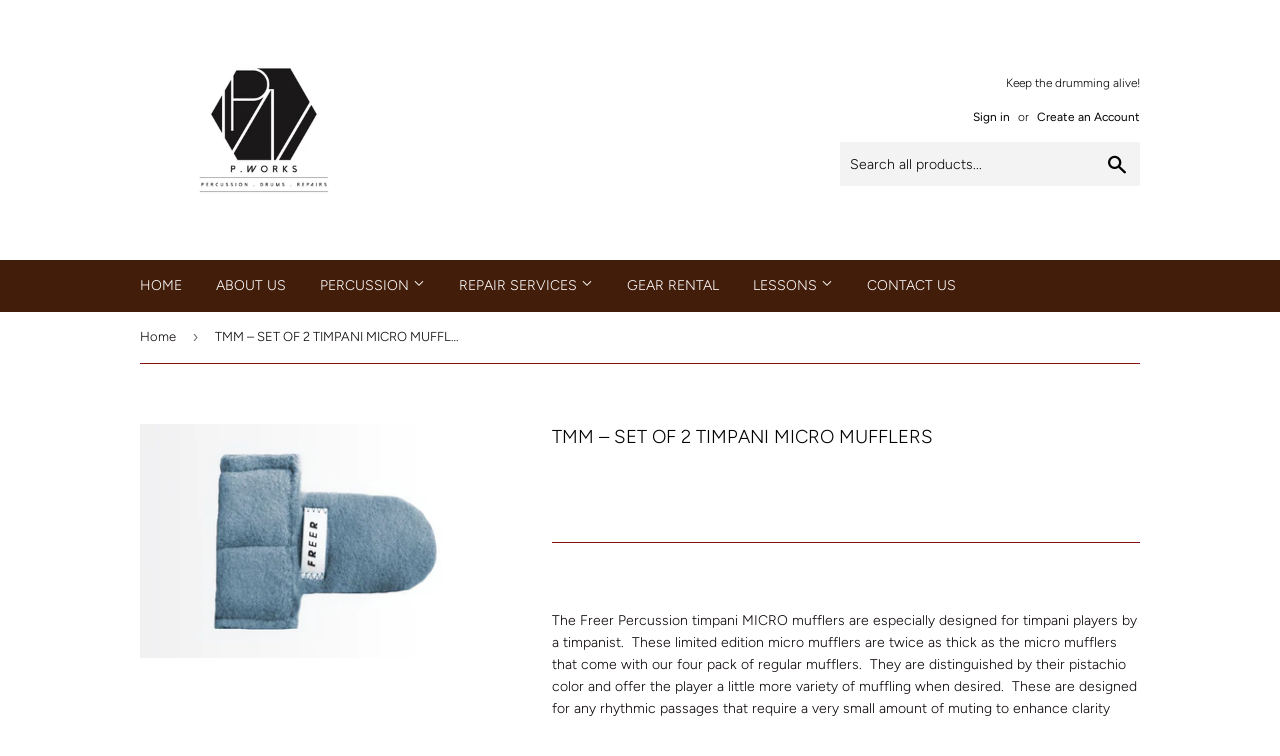

--- FILE ---
content_type: text/html; charset=utf-8
request_url: https://pworkssingapore.com/products/tmm-set-of-2-timpani-micro-mufflers
body_size: 16255
content:
<!doctype html>
<html class="no-touch no-js">
<head>
  <script>(function(H){H.className=H.className.replace(/\bno-js\b/,'js')})(document.documentElement)</script>
  <!-- Basic page needs ================================================== -->
  <meta charset="utf-8">
  <meta http-equiv="X-UA-Compatible" content="IE=edge,chrome=1">

  

  <!-- Title and description ================================================== -->
  <title>
  TMM – SET OF 2 TIMPANI MICRO MUFFLERS &ndash; P.Works Singapore
  </title>

  
    <meta name="description" content="The Freer Percussion timpani MICRO mufflers are especially designed for timpani players by a timpanist.  These limited edition micro mufflers are twice as thick as the micro mufflers that come with our four pack of regular mufflers.  They are distinguished by their pistachio color and offer the player a little more var">
  

  <!-- Product meta ================================================== -->
  <!-- /snippets/social-meta-tags.liquid -->




<meta property="og:site_name" content="P.Works Singapore">
<meta property="og:url" content="https://pworkssingapore.com/products/tmm-set-of-2-timpani-micro-mufflers">
<meta property="og:title" content="TMM – SET OF 2 TIMPANI MICRO MUFFLERS">
<meta property="og:type" content="product">
<meta property="og:description" content="The Freer Percussion timpani MICRO mufflers are especially designed for timpani players by a timpanist.  These limited edition micro mufflers are twice as thick as the micro mufflers that come with our four pack of regular mufflers.  They are distinguished by their pistachio color and offer the player a little more var">

  <meta property="og:price:amount" content="0.00">
  <meta property="og:price:currency" content="SGD">

<meta property="og:image" content="http://pworkssingapore.com/cdn/shop/products/tmm_1200x1200.jpg?v=1589524089">
<meta property="og:image:secure_url" content="https://pworkssingapore.com/cdn/shop/products/tmm_1200x1200.jpg?v=1589524089">


<meta name="twitter:card" content="summary_large_image">
<meta name="twitter:title" content="TMM – SET OF 2 TIMPANI MICRO MUFFLERS">
<meta name="twitter:description" content="The Freer Percussion timpani MICRO mufflers are especially designed for timpani players by a timpanist.  These limited edition micro mufflers are twice as thick as the micro mufflers that come with our four pack of regular mufflers.  They are distinguished by their pistachio color and offer the player a little more var">


  <!-- Helpers ================================================== -->
  <link rel="canonical" href="https://pworkssingapore.com/products/tmm-set-of-2-timpani-micro-mufflers">
  <meta name="viewport" content="width=device-width,initial-scale=1">

  <!-- CSS ================================================== -->
  <link href="//pworkssingapore.com/cdn/shop/t/2/assets/theme.scss.css?v=100992853319171056951759259503" rel="stylesheet" type="text/css" media="all" />

  <!-- Header hook for plugins ================================================== -->
  <script>window.performance && window.performance.mark && window.performance.mark('shopify.content_for_header.start');</script><meta id="shopify-digital-wallet" name="shopify-digital-wallet" content="/26864386161/digital_wallets/dialog">
<meta name="shopify-checkout-api-token" content="aa65464012aabf8518fc355e85050845">
<meta id="in-context-paypal-metadata" data-shop-id="26864386161" data-venmo-supported="false" data-environment="production" data-locale="en_US" data-paypal-v4="true" data-currency="SGD">
<link rel="alternate" type="application/json+oembed" href="https://pworkssingapore.com/products/tmm-set-of-2-timpani-micro-mufflers.oembed">
<script async="async" src="/checkouts/internal/preloads.js?locale=en-SG"></script>
<script id="shopify-features" type="application/json">{"accessToken":"aa65464012aabf8518fc355e85050845","betas":["rich-media-storefront-analytics"],"domain":"pworkssingapore.com","predictiveSearch":true,"shopId":26864386161,"locale":"en"}</script>
<script>var Shopify = Shopify || {};
Shopify.shop = "p-works-singapore.myshopify.com";
Shopify.locale = "en";
Shopify.currency = {"active":"SGD","rate":"1.0"};
Shopify.country = "SG";
Shopify.theme = {"name":"Supply","id":79453192305,"schema_name":"Supply","schema_version":"8.9.16","theme_store_id":679,"role":"main"};
Shopify.theme.handle = "null";
Shopify.theme.style = {"id":null,"handle":null};
Shopify.cdnHost = "pworkssingapore.com/cdn";
Shopify.routes = Shopify.routes || {};
Shopify.routes.root = "/";</script>
<script type="module">!function(o){(o.Shopify=o.Shopify||{}).modules=!0}(window);</script>
<script>!function(o){function n(){var o=[];function n(){o.push(Array.prototype.slice.apply(arguments))}return n.q=o,n}var t=o.Shopify=o.Shopify||{};t.loadFeatures=n(),t.autoloadFeatures=n()}(window);</script>
<script id="shop-js-analytics" type="application/json">{"pageType":"product"}</script>
<script defer="defer" async type="module" src="//pworkssingapore.com/cdn/shopifycloud/shop-js/modules/v2/client.init-shop-cart-sync_CG-L-Qzi.en.esm.js"></script>
<script defer="defer" async type="module" src="//pworkssingapore.com/cdn/shopifycloud/shop-js/modules/v2/chunk.common_B8yXDTDb.esm.js"></script>
<script type="module">
  await import("//pworkssingapore.com/cdn/shopifycloud/shop-js/modules/v2/client.init-shop-cart-sync_CG-L-Qzi.en.esm.js");
await import("//pworkssingapore.com/cdn/shopifycloud/shop-js/modules/v2/chunk.common_B8yXDTDb.esm.js");

  window.Shopify.SignInWithShop?.initShopCartSync?.({"fedCMEnabled":true,"windoidEnabled":true});

</script>
<script id="__st">var __st={"a":26864386161,"offset":28800,"reqid":"c7d37776-e8a6-4cdc-bba4-62084f95e440-1767753815","pageurl":"pworkssingapore.com\/products\/tmm-set-of-2-timpani-micro-mufflers","u":"09c189bc9406","p":"product","rtyp":"product","rid":4480842924145};</script>
<script>window.ShopifyPaypalV4VisibilityTracking = true;</script>
<script id="captcha-bootstrap">!function(){'use strict';const t='contact',e='account',n='new_comment',o=[[t,t],['blogs',n],['comments',n],[t,'customer']],c=[[e,'customer_login'],[e,'guest_login'],[e,'recover_customer_password'],[e,'create_customer']],r=t=>t.map((([t,e])=>`form[action*='/${t}']:not([data-nocaptcha='true']) input[name='form_type'][value='${e}']`)).join(','),a=t=>()=>t?[...document.querySelectorAll(t)].map((t=>t.form)):[];function s(){const t=[...o],e=r(t);return a(e)}const i='password',u='form_key',d=['recaptcha-v3-token','g-recaptcha-response','h-captcha-response',i],f=()=>{try{return window.sessionStorage}catch{return}},m='__shopify_v',_=t=>t.elements[u];function p(t,e,n=!1){try{const o=window.sessionStorage,c=JSON.parse(o.getItem(e)),{data:r}=function(t){const{data:e,action:n}=t;return t[m]||n?{data:e,action:n}:{data:t,action:n}}(c);for(const[e,n]of Object.entries(r))t.elements[e]&&(t.elements[e].value=n);n&&o.removeItem(e)}catch(o){console.error('form repopulation failed',{error:o})}}const l='form_type',E='cptcha';function T(t){t.dataset[E]=!0}const w=window,h=w.document,L='Shopify',v='ce_forms',y='captcha';let A=!1;((t,e)=>{const n=(g='f06e6c50-85a8-45c8-87d0-21a2b65856fe',I='https://cdn.shopify.com/shopifycloud/storefront-forms-hcaptcha/ce_storefront_forms_captcha_hcaptcha.v1.5.2.iife.js',D={infoText:'Protected by hCaptcha',privacyText:'Privacy',termsText:'Terms'},(t,e,n)=>{const o=w[L][v],c=o.bindForm;if(c)return c(t,g,e,D).then(n);var r;o.q.push([[t,g,e,D],n]),r=I,A||(h.body.append(Object.assign(h.createElement('script'),{id:'captcha-provider',async:!0,src:r})),A=!0)});var g,I,D;w[L]=w[L]||{},w[L][v]=w[L][v]||{},w[L][v].q=[],w[L][y]=w[L][y]||{},w[L][y].protect=function(t,e){n(t,void 0,e),T(t)},Object.freeze(w[L][y]),function(t,e,n,w,h,L){const[v,y,A,g]=function(t,e,n){const i=e?o:[],u=t?c:[],d=[...i,...u],f=r(d),m=r(i),_=r(d.filter((([t,e])=>n.includes(e))));return[a(f),a(m),a(_),s()]}(w,h,L),I=t=>{const e=t.target;return e instanceof HTMLFormElement?e:e&&e.form},D=t=>v().includes(t);t.addEventListener('submit',(t=>{const e=I(t);if(!e)return;const n=D(e)&&!e.dataset.hcaptchaBound&&!e.dataset.recaptchaBound,o=_(e),c=g().includes(e)&&(!o||!o.value);(n||c)&&t.preventDefault(),c&&!n&&(function(t){try{if(!f())return;!function(t){const e=f();if(!e)return;const n=_(t);if(!n)return;const o=n.value;o&&e.removeItem(o)}(t);const e=Array.from(Array(32),(()=>Math.random().toString(36)[2])).join('');!function(t,e){_(t)||t.append(Object.assign(document.createElement('input'),{type:'hidden',name:u})),t.elements[u].value=e}(t,e),function(t,e){const n=f();if(!n)return;const o=[...t.querySelectorAll(`input[type='${i}']`)].map((({name:t})=>t)),c=[...d,...o],r={};for(const[a,s]of new FormData(t).entries())c.includes(a)||(r[a]=s);n.setItem(e,JSON.stringify({[m]:1,action:t.action,data:r}))}(t,e)}catch(e){console.error('failed to persist form',e)}}(e),e.submit())}));const S=(t,e)=>{t&&!t.dataset[E]&&(n(t,e.some((e=>e===t))),T(t))};for(const o of['focusin','change'])t.addEventListener(o,(t=>{const e=I(t);D(e)&&S(e,y())}));const B=e.get('form_key'),M=e.get(l),P=B&&M;t.addEventListener('DOMContentLoaded',(()=>{const t=y();if(P)for(const e of t)e.elements[l].value===M&&p(e,B);[...new Set([...A(),...v().filter((t=>'true'===t.dataset.shopifyCaptcha))])].forEach((e=>S(e,t)))}))}(h,new URLSearchParams(w.location.search),n,t,e,['guest_login'])})(!0,!0)}();</script>
<script integrity="sha256-4kQ18oKyAcykRKYeNunJcIwy7WH5gtpwJnB7kiuLZ1E=" data-source-attribution="shopify.loadfeatures" defer="defer" src="//pworkssingapore.com/cdn/shopifycloud/storefront/assets/storefront/load_feature-a0a9edcb.js" crossorigin="anonymous"></script>
<script data-source-attribution="shopify.dynamic_checkout.dynamic.init">var Shopify=Shopify||{};Shopify.PaymentButton=Shopify.PaymentButton||{isStorefrontPortableWallets:!0,init:function(){window.Shopify.PaymentButton.init=function(){};var t=document.createElement("script");t.src="https://pworkssingapore.com/cdn/shopifycloud/portable-wallets/latest/portable-wallets.en.js",t.type="module",document.head.appendChild(t)}};
</script>
<script data-source-attribution="shopify.dynamic_checkout.buyer_consent">
  function portableWalletsHideBuyerConsent(e){var t=document.getElementById("shopify-buyer-consent"),n=document.getElementById("shopify-subscription-policy-button");t&&n&&(t.classList.add("hidden"),t.setAttribute("aria-hidden","true"),n.removeEventListener("click",e))}function portableWalletsShowBuyerConsent(e){var t=document.getElementById("shopify-buyer-consent"),n=document.getElementById("shopify-subscription-policy-button");t&&n&&(t.classList.remove("hidden"),t.removeAttribute("aria-hidden"),n.addEventListener("click",e))}window.Shopify?.PaymentButton&&(window.Shopify.PaymentButton.hideBuyerConsent=portableWalletsHideBuyerConsent,window.Shopify.PaymentButton.showBuyerConsent=portableWalletsShowBuyerConsent);
</script>
<script data-source-attribution="shopify.dynamic_checkout.cart.bootstrap">document.addEventListener("DOMContentLoaded",(function(){function t(){return document.querySelector("shopify-accelerated-checkout-cart, shopify-accelerated-checkout")}if(t())Shopify.PaymentButton.init();else{new MutationObserver((function(e,n){t()&&(Shopify.PaymentButton.init(),n.disconnect())})).observe(document.body,{childList:!0,subtree:!0})}}));
</script>
<link id="shopify-accelerated-checkout-styles" rel="stylesheet" media="screen" href="https://pworkssingapore.com/cdn/shopifycloud/portable-wallets/latest/accelerated-checkout-backwards-compat.css" crossorigin="anonymous">
<style id="shopify-accelerated-checkout-cart">
        #shopify-buyer-consent {
  margin-top: 1em;
  display: inline-block;
  width: 100%;
}

#shopify-buyer-consent.hidden {
  display: none;
}

#shopify-subscription-policy-button {
  background: none;
  border: none;
  padding: 0;
  text-decoration: underline;
  font-size: inherit;
  cursor: pointer;
}

#shopify-subscription-policy-button::before {
  box-shadow: none;
}

      </style>

<script>window.performance && window.performance.mark && window.performance.mark('shopify.content_for_header.end');</script>

  
  

  <script src="//pworkssingapore.com/cdn/shop/t/2/assets/jquery-2.2.3.min.js?v=58211863146907186831586338684" type="text/javascript"></script>

  <script src="//pworkssingapore.com/cdn/shop/t/2/assets/lazysizes.min.js?v=8147953233334221341586338684" async="async"></script>
  <script src="//pworkssingapore.com/cdn/shop/t/2/assets/vendor.js?v=106177282645720727331586338686" defer="defer"></script>
  <script src="//pworkssingapore.com/cdn/shop/t/2/assets/theme.js?v=95199537753630990951590397868" defer="defer"></script>


<link href="https://monorail-edge.shopifysvc.com" rel="dns-prefetch">
<script>(function(){if ("sendBeacon" in navigator && "performance" in window) {try {var session_token_from_headers = performance.getEntriesByType('navigation')[0].serverTiming.find(x => x.name == '_s').description;} catch {var session_token_from_headers = undefined;}var session_cookie_matches = document.cookie.match(/_shopify_s=([^;]*)/);var session_token_from_cookie = session_cookie_matches && session_cookie_matches.length === 2 ? session_cookie_matches[1] : "";var session_token = session_token_from_headers || session_token_from_cookie || "";function handle_abandonment_event(e) {var entries = performance.getEntries().filter(function(entry) {return /monorail-edge.shopifysvc.com/.test(entry.name);});if (!window.abandonment_tracked && entries.length === 0) {window.abandonment_tracked = true;var currentMs = Date.now();var navigation_start = performance.timing.navigationStart;var payload = {shop_id: 26864386161,url: window.location.href,navigation_start,duration: currentMs - navigation_start,session_token,page_type: "product"};window.navigator.sendBeacon("https://monorail-edge.shopifysvc.com/v1/produce", JSON.stringify({schema_id: "online_store_buyer_site_abandonment/1.1",payload: payload,metadata: {event_created_at_ms: currentMs,event_sent_at_ms: currentMs}}));}}window.addEventListener('pagehide', handle_abandonment_event);}}());</script>
<script id="web-pixels-manager-setup">(function e(e,d,r,n,o){if(void 0===o&&(o={}),!Boolean(null===(a=null===(i=window.Shopify)||void 0===i?void 0:i.analytics)||void 0===a?void 0:a.replayQueue)){var i,a;window.Shopify=window.Shopify||{};var t=window.Shopify;t.analytics=t.analytics||{};var s=t.analytics;s.replayQueue=[],s.publish=function(e,d,r){return s.replayQueue.push([e,d,r]),!0};try{self.performance.mark("wpm:start")}catch(e){}var l=function(){var e={modern:/Edge?\/(1{2}[4-9]|1[2-9]\d|[2-9]\d{2}|\d{4,})\.\d+(\.\d+|)|Firefox\/(1{2}[4-9]|1[2-9]\d|[2-9]\d{2}|\d{4,})\.\d+(\.\d+|)|Chrom(ium|e)\/(9{2}|\d{3,})\.\d+(\.\d+|)|(Maci|X1{2}).+ Version\/(15\.\d+|(1[6-9]|[2-9]\d|\d{3,})\.\d+)([,.]\d+|)( \(\w+\)|)( Mobile\/\w+|) Safari\/|Chrome.+OPR\/(9{2}|\d{3,})\.\d+\.\d+|(CPU[ +]OS|iPhone[ +]OS|CPU[ +]iPhone|CPU IPhone OS|CPU iPad OS)[ +]+(15[._]\d+|(1[6-9]|[2-9]\d|\d{3,})[._]\d+)([._]\d+|)|Android:?[ /-](13[3-9]|1[4-9]\d|[2-9]\d{2}|\d{4,})(\.\d+|)(\.\d+|)|Android.+Firefox\/(13[5-9]|1[4-9]\d|[2-9]\d{2}|\d{4,})\.\d+(\.\d+|)|Android.+Chrom(ium|e)\/(13[3-9]|1[4-9]\d|[2-9]\d{2}|\d{4,})\.\d+(\.\d+|)|SamsungBrowser\/([2-9]\d|\d{3,})\.\d+/,legacy:/Edge?\/(1[6-9]|[2-9]\d|\d{3,})\.\d+(\.\d+|)|Firefox\/(5[4-9]|[6-9]\d|\d{3,})\.\d+(\.\d+|)|Chrom(ium|e)\/(5[1-9]|[6-9]\d|\d{3,})\.\d+(\.\d+|)([\d.]+$|.*Safari\/(?![\d.]+ Edge\/[\d.]+$))|(Maci|X1{2}).+ Version\/(10\.\d+|(1[1-9]|[2-9]\d|\d{3,})\.\d+)([,.]\d+|)( \(\w+\)|)( Mobile\/\w+|) Safari\/|Chrome.+OPR\/(3[89]|[4-9]\d|\d{3,})\.\d+\.\d+|(CPU[ +]OS|iPhone[ +]OS|CPU[ +]iPhone|CPU IPhone OS|CPU iPad OS)[ +]+(10[._]\d+|(1[1-9]|[2-9]\d|\d{3,})[._]\d+)([._]\d+|)|Android:?[ /-](13[3-9]|1[4-9]\d|[2-9]\d{2}|\d{4,})(\.\d+|)(\.\d+|)|Mobile Safari.+OPR\/([89]\d|\d{3,})\.\d+\.\d+|Android.+Firefox\/(13[5-9]|1[4-9]\d|[2-9]\d{2}|\d{4,})\.\d+(\.\d+|)|Android.+Chrom(ium|e)\/(13[3-9]|1[4-9]\d|[2-9]\d{2}|\d{4,})\.\d+(\.\d+|)|Android.+(UC? ?Browser|UCWEB|U3)[ /]?(15\.([5-9]|\d{2,})|(1[6-9]|[2-9]\d|\d{3,})\.\d+)\.\d+|SamsungBrowser\/(5\.\d+|([6-9]|\d{2,})\.\d+)|Android.+MQ{2}Browser\/(14(\.(9|\d{2,})|)|(1[5-9]|[2-9]\d|\d{3,})(\.\d+|))(\.\d+|)|K[Aa][Ii]OS\/(3\.\d+|([4-9]|\d{2,})\.\d+)(\.\d+|)/},d=e.modern,r=e.legacy,n=navigator.userAgent;return n.match(d)?"modern":n.match(r)?"legacy":"unknown"}(),u="modern"===l?"modern":"legacy",c=(null!=n?n:{modern:"",legacy:""})[u],f=function(e){return[e.baseUrl,"/wpm","/b",e.hashVersion,"modern"===e.buildTarget?"m":"l",".js"].join("")}({baseUrl:d,hashVersion:r,buildTarget:u}),m=function(e){var d=e.version,r=e.bundleTarget,n=e.surface,o=e.pageUrl,i=e.monorailEndpoint;return{emit:function(e){var a=e.status,t=e.errorMsg,s=(new Date).getTime(),l=JSON.stringify({metadata:{event_sent_at_ms:s},events:[{schema_id:"web_pixels_manager_load/3.1",payload:{version:d,bundle_target:r,page_url:o,status:a,surface:n,error_msg:t},metadata:{event_created_at_ms:s}}]});if(!i)return console&&console.warn&&console.warn("[Web Pixels Manager] No Monorail endpoint provided, skipping logging."),!1;try{return self.navigator.sendBeacon.bind(self.navigator)(i,l)}catch(e){}var u=new XMLHttpRequest;try{return u.open("POST",i,!0),u.setRequestHeader("Content-Type","text/plain"),u.send(l),!0}catch(e){return console&&console.warn&&console.warn("[Web Pixels Manager] Got an unhandled error while logging to Monorail."),!1}}}}({version:r,bundleTarget:l,surface:e.surface,pageUrl:self.location.href,monorailEndpoint:e.monorailEndpoint});try{o.browserTarget=l,function(e){var d=e.src,r=e.async,n=void 0===r||r,o=e.onload,i=e.onerror,a=e.sri,t=e.scriptDataAttributes,s=void 0===t?{}:t,l=document.createElement("script"),u=document.querySelector("head"),c=document.querySelector("body");if(l.async=n,l.src=d,a&&(l.integrity=a,l.crossOrigin="anonymous"),s)for(var f in s)if(Object.prototype.hasOwnProperty.call(s,f))try{l.dataset[f]=s[f]}catch(e){}if(o&&l.addEventListener("load",o),i&&l.addEventListener("error",i),u)u.appendChild(l);else{if(!c)throw new Error("Did not find a head or body element to append the script");c.appendChild(l)}}({src:f,async:!0,onload:function(){if(!function(){var e,d;return Boolean(null===(d=null===(e=window.Shopify)||void 0===e?void 0:e.analytics)||void 0===d?void 0:d.initialized)}()){var d=window.webPixelsManager.init(e)||void 0;if(d){var r=window.Shopify.analytics;r.replayQueue.forEach((function(e){var r=e[0],n=e[1],o=e[2];d.publishCustomEvent(r,n,o)})),r.replayQueue=[],r.publish=d.publishCustomEvent,r.visitor=d.visitor,r.initialized=!0}}},onerror:function(){return m.emit({status:"failed",errorMsg:"".concat(f," has failed to load")})},sri:function(e){var d=/^sha384-[A-Za-z0-9+/=]+$/;return"string"==typeof e&&d.test(e)}(c)?c:"",scriptDataAttributes:o}),m.emit({status:"loading"})}catch(e){m.emit({status:"failed",errorMsg:(null==e?void 0:e.message)||"Unknown error"})}}})({shopId: 26864386161,storefrontBaseUrl: "https://pworkssingapore.com",extensionsBaseUrl: "https://extensions.shopifycdn.com/cdn/shopifycloud/web-pixels-manager",monorailEndpoint: "https://monorail-edge.shopifysvc.com/unstable/produce_batch",surface: "storefront-renderer",enabledBetaFlags: ["2dca8a86","a0d5f9d2"],webPixelsConfigList: [{"id":"shopify-app-pixel","configuration":"{}","eventPayloadVersion":"v1","runtimeContext":"STRICT","scriptVersion":"0450","apiClientId":"shopify-pixel","type":"APP","privacyPurposes":["ANALYTICS","MARKETING"]},{"id":"shopify-custom-pixel","eventPayloadVersion":"v1","runtimeContext":"LAX","scriptVersion":"0450","apiClientId":"shopify-pixel","type":"CUSTOM","privacyPurposes":["ANALYTICS","MARKETING"]}],isMerchantRequest: false,initData: {"shop":{"name":"P.Works Singapore","paymentSettings":{"currencyCode":"SGD"},"myshopifyDomain":"p-works-singapore.myshopify.com","countryCode":"SG","storefrontUrl":"https:\/\/pworkssingapore.com"},"customer":null,"cart":null,"checkout":null,"productVariants":[{"price":{"amount":0.0,"currencyCode":"SGD"},"product":{"title":"TMM – SET OF 2 TIMPANI MICRO MUFFLERS","vendor":"Freer Percussion","id":"4480842924145","untranslatedTitle":"TMM – SET OF 2 TIMPANI MICRO MUFFLERS","url":"\/products\/tmm-set-of-2-timpani-micro-mufflers","type":"Sticks \u0026 Mallets"},"id":"31682567602289","image":{"src":"\/\/pworkssingapore.com\/cdn\/shop\/products\/tmm.jpg?v=1589524089"},"sku":"","title":"Default Title","untranslatedTitle":"Default Title"}],"purchasingCompany":null},},"https://pworkssingapore.com/cdn","7cecd0b6w90c54c6cpe92089d5m57a67346",{"modern":"","legacy":""},{"shopId":"26864386161","storefrontBaseUrl":"https:\/\/pworkssingapore.com","extensionBaseUrl":"https:\/\/extensions.shopifycdn.com\/cdn\/shopifycloud\/web-pixels-manager","surface":"storefront-renderer","enabledBetaFlags":"[\"2dca8a86\", \"a0d5f9d2\"]","isMerchantRequest":"false","hashVersion":"7cecd0b6w90c54c6cpe92089d5m57a67346","publish":"custom","events":"[[\"page_viewed\",{}],[\"product_viewed\",{\"productVariant\":{\"price\":{\"amount\":0.0,\"currencyCode\":\"SGD\"},\"product\":{\"title\":\"TMM – SET OF 2 TIMPANI MICRO MUFFLERS\",\"vendor\":\"Freer Percussion\",\"id\":\"4480842924145\",\"untranslatedTitle\":\"TMM – SET OF 2 TIMPANI MICRO MUFFLERS\",\"url\":\"\/products\/tmm-set-of-2-timpani-micro-mufflers\",\"type\":\"Sticks \u0026 Mallets\"},\"id\":\"31682567602289\",\"image\":{\"src\":\"\/\/pworkssingapore.com\/cdn\/shop\/products\/tmm.jpg?v=1589524089\"},\"sku\":\"\",\"title\":\"Default Title\",\"untranslatedTitle\":\"Default Title\"}}]]"});</script><script>
  window.ShopifyAnalytics = window.ShopifyAnalytics || {};
  window.ShopifyAnalytics.meta = window.ShopifyAnalytics.meta || {};
  window.ShopifyAnalytics.meta.currency = 'SGD';
  var meta = {"product":{"id":4480842924145,"gid":"gid:\/\/shopify\/Product\/4480842924145","vendor":"Freer Percussion","type":"Sticks \u0026 Mallets","handle":"tmm-set-of-2-timpani-micro-mufflers","variants":[{"id":31682567602289,"price":0,"name":"TMM – SET OF 2 TIMPANI MICRO MUFFLERS","public_title":null,"sku":""}],"remote":false},"page":{"pageType":"product","resourceType":"product","resourceId":4480842924145,"requestId":"c7d37776-e8a6-4cdc-bba4-62084f95e440-1767753815"}};
  for (var attr in meta) {
    window.ShopifyAnalytics.meta[attr] = meta[attr];
  }
</script>
<script class="analytics">
  (function () {
    var customDocumentWrite = function(content) {
      var jquery = null;

      if (window.jQuery) {
        jquery = window.jQuery;
      } else if (window.Checkout && window.Checkout.$) {
        jquery = window.Checkout.$;
      }

      if (jquery) {
        jquery('body').append(content);
      }
    };

    var hasLoggedConversion = function(token) {
      if (token) {
        return document.cookie.indexOf('loggedConversion=' + token) !== -1;
      }
      return false;
    }

    var setCookieIfConversion = function(token) {
      if (token) {
        var twoMonthsFromNow = new Date(Date.now());
        twoMonthsFromNow.setMonth(twoMonthsFromNow.getMonth() + 2);

        document.cookie = 'loggedConversion=' + token + '; expires=' + twoMonthsFromNow;
      }
    }

    var trekkie = window.ShopifyAnalytics.lib = window.trekkie = window.trekkie || [];
    if (trekkie.integrations) {
      return;
    }
    trekkie.methods = [
      'identify',
      'page',
      'ready',
      'track',
      'trackForm',
      'trackLink'
    ];
    trekkie.factory = function(method) {
      return function() {
        var args = Array.prototype.slice.call(arguments);
        args.unshift(method);
        trekkie.push(args);
        return trekkie;
      };
    };
    for (var i = 0; i < trekkie.methods.length; i++) {
      var key = trekkie.methods[i];
      trekkie[key] = trekkie.factory(key);
    }
    trekkie.load = function(config) {
      trekkie.config = config || {};
      trekkie.config.initialDocumentCookie = document.cookie;
      var first = document.getElementsByTagName('script')[0];
      var script = document.createElement('script');
      script.type = 'text/javascript';
      script.onerror = function(e) {
        var scriptFallback = document.createElement('script');
        scriptFallback.type = 'text/javascript';
        scriptFallback.onerror = function(error) {
                var Monorail = {
      produce: function produce(monorailDomain, schemaId, payload) {
        var currentMs = new Date().getTime();
        var event = {
          schema_id: schemaId,
          payload: payload,
          metadata: {
            event_created_at_ms: currentMs,
            event_sent_at_ms: currentMs
          }
        };
        return Monorail.sendRequest("https://" + monorailDomain + "/v1/produce", JSON.stringify(event));
      },
      sendRequest: function sendRequest(endpointUrl, payload) {
        // Try the sendBeacon API
        if (window && window.navigator && typeof window.navigator.sendBeacon === 'function' && typeof window.Blob === 'function' && !Monorail.isIos12()) {
          var blobData = new window.Blob([payload], {
            type: 'text/plain'
          });

          if (window.navigator.sendBeacon(endpointUrl, blobData)) {
            return true;
          } // sendBeacon was not successful

        } // XHR beacon

        var xhr = new XMLHttpRequest();

        try {
          xhr.open('POST', endpointUrl);
          xhr.setRequestHeader('Content-Type', 'text/plain');
          xhr.send(payload);
        } catch (e) {
          console.log(e);
        }

        return false;
      },
      isIos12: function isIos12() {
        return window.navigator.userAgent.lastIndexOf('iPhone; CPU iPhone OS 12_') !== -1 || window.navigator.userAgent.lastIndexOf('iPad; CPU OS 12_') !== -1;
      }
    };
    Monorail.produce('monorail-edge.shopifysvc.com',
      'trekkie_storefront_load_errors/1.1',
      {shop_id: 26864386161,
      theme_id: 79453192305,
      app_name: "storefront",
      context_url: window.location.href,
      source_url: "//pworkssingapore.com/cdn/s/trekkie.storefront.8f32c7f0b513e73f3235c26245676203e1209161.min.js"});

        };
        scriptFallback.async = true;
        scriptFallback.src = '//pworkssingapore.com/cdn/s/trekkie.storefront.8f32c7f0b513e73f3235c26245676203e1209161.min.js';
        first.parentNode.insertBefore(scriptFallback, first);
      };
      script.async = true;
      script.src = '//pworkssingapore.com/cdn/s/trekkie.storefront.8f32c7f0b513e73f3235c26245676203e1209161.min.js';
      first.parentNode.insertBefore(script, first);
    };
    trekkie.load(
      {"Trekkie":{"appName":"storefront","development":false,"defaultAttributes":{"shopId":26864386161,"isMerchantRequest":null,"themeId":79453192305,"themeCityHash":"6753439813129585511","contentLanguage":"en","currency":"SGD","eventMetadataId":"510246a2-6a95-4c50-af54-c928479cbada"},"isServerSideCookieWritingEnabled":true,"monorailRegion":"shop_domain","enabledBetaFlags":["65f19447"]},"Session Attribution":{},"S2S":{"facebookCapiEnabled":false,"source":"trekkie-storefront-renderer","apiClientId":580111}}
    );

    var loaded = false;
    trekkie.ready(function() {
      if (loaded) return;
      loaded = true;

      window.ShopifyAnalytics.lib = window.trekkie;

      var originalDocumentWrite = document.write;
      document.write = customDocumentWrite;
      try { window.ShopifyAnalytics.merchantGoogleAnalytics.call(this); } catch(error) {};
      document.write = originalDocumentWrite;

      window.ShopifyAnalytics.lib.page(null,{"pageType":"product","resourceType":"product","resourceId":4480842924145,"requestId":"c7d37776-e8a6-4cdc-bba4-62084f95e440-1767753815","shopifyEmitted":true});

      var match = window.location.pathname.match(/checkouts\/(.+)\/(thank_you|post_purchase)/)
      var token = match? match[1]: undefined;
      if (!hasLoggedConversion(token)) {
        setCookieIfConversion(token);
        window.ShopifyAnalytics.lib.track("Viewed Product",{"currency":"SGD","variantId":31682567602289,"productId":4480842924145,"productGid":"gid:\/\/shopify\/Product\/4480842924145","name":"TMM – SET OF 2 TIMPANI MICRO MUFFLERS","price":"0.00","sku":"","brand":"Freer Percussion","variant":null,"category":"Sticks \u0026 Mallets","nonInteraction":true,"remote":false},undefined,undefined,{"shopifyEmitted":true});
      window.ShopifyAnalytics.lib.track("monorail:\/\/trekkie_storefront_viewed_product\/1.1",{"currency":"SGD","variantId":31682567602289,"productId":4480842924145,"productGid":"gid:\/\/shopify\/Product\/4480842924145","name":"TMM – SET OF 2 TIMPANI MICRO MUFFLERS","price":"0.00","sku":"","brand":"Freer Percussion","variant":null,"category":"Sticks \u0026 Mallets","nonInteraction":true,"remote":false,"referer":"https:\/\/pworkssingapore.com\/products\/tmm-set-of-2-timpani-micro-mufflers"});
      }
    });


        var eventsListenerScript = document.createElement('script');
        eventsListenerScript.async = true;
        eventsListenerScript.src = "//pworkssingapore.com/cdn/shopifycloud/storefront/assets/shop_events_listener-3da45d37.js";
        document.getElementsByTagName('head')[0].appendChild(eventsListenerScript);

})();</script>
<script
  defer
  src="https://pworkssingapore.com/cdn/shopifycloud/perf-kit/shopify-perf-kit-3.0.0.min.js"
  data-application="storefront-renderer"
  data-shop-id="26864386161"
  data-render-region="gcp-us-central1"
  data-page-type="product"
  data-theme-instance-id="79453192305"
  data-theme-name="Supply"
  data-theme-version="8.9.16"
  data-monorail-region="shop_domain"
  data-resource-timing-sampling-rate="10"
  data-shs="true"
  data-shs-beacon="true"
  data-shs-export-with-fetch="true"
  data-shs-logs-sample-rate="1"
  data-shs-beacon-endpoint="https://pworkssingapore.com/api/collect"
></script>
</head>

<body id="tmm-set-of-2-timpani-micro-mufflers" class="template-product">

  <div id="shopify-section-header" class="shopify-section header-section"><header class="site-header" role="banner" data-section-id="header" data-section-type="header-section">
  <div class="wrapper">

    <div class="grid--full">
      <div class="grid-item large--one-half">
        
          <div class="h1 header-logo" itemscope itemtype="http://schema.org/Organization">
        
          
          

          <a href="/" itemprop="url">
            <div class="lazyload__image-wrapper no-js header-logo__image" style="max-width:240px;">
              <div style="padding-top:70.71571143427431%;">
                <img class="lazyload js"
                  data-src="//pworkssingapore.com/cdn/shop/files/P.Works_Logo_JPEG._{width}x.jpg?v=1613688450"
                  data-widths="[180, 360, 540, 720, 900, 1080, 1296, 1512, 1728, 2048]"
                  data-aspectratio="1.4141129032258064"
                  data-sizes="auto"
                  alt="Percussion Retail and Repair Services"
                  style="width:240px;">
              </div>
            </div>
            <noscript>
              
              <img src="//pworkssingapore.com/cdn/shop/files/P.Works_Logo_JPEG._240x.jpg?v=1613688450"
                srcset="//pworkssingapore.com/cdn/shop/files/P.Works_Logo_JPEG._240x.jpg?v=1613688450 1x, //pworkssingapore.com/cdn/shop/files/P.Works_Logo_JPEG._240x@2x.jpg?v=1613688450 2x"
                alt="Percussion Retail and Repair Services"
                itemprop="logo"
                style="max-width:240px;">
            </noscript>
          </a>
          
        
          </div>
        
      </div>

      <div class="grid-item large--one-half text-center large--text-right">
        
          <div class="site-header--text-links">
            
              

                <p>Keep the drumming alive!</p>

              
            

            
              <span class="site-header--meta-links medium-down--hide">
                
                  <a href="https://shopify.com/26864386161/account?locale=en&amp;region_country=SG" id="customer_login_link">Sign in</a>
                  <span class="site-header--spacer">or</span>
                  <a href="https://shopify.com/26864386161/account?locale=en" id="customer_register_link">Create an Account</a>
                
              </span>
            
          </div>

          <br class="medium-down--hide">
        

        <form action="/search" method="get" class="search-bar" role="search">
  <input type="hidden" name="type" value="product">

  <input type="search" name="q" value="" placeholder="Search all products..." aria-label="Search all products...">
  <button type="submit" class="search-bar--submit icon-fallback-text">
    <span class="icon icon-search" aria-hidden="true"></span>
    <span class="fallback-text">Search</span>
  </button>
</form>


      </div>
    </div>

  </div>
</header>

<div id="mobileNavBar">
  <div class="display-table-cell">
    <button class="menu-toggle mobileNavBar-link" aria-controls="navBar" aria-expanded="false"><span class="icon icon-hamburger" aria-hidden="true"></span>Menu</button>
  </div>
  <div class="display-table-cell">
    
  </div>
</div>

<nav class="nav-bar" id="navBar" role="navigation">
  <div class="wrapper">
    <form action="/search" method="get" class="search-bar" role="search">
  <input type="hidden" name="type" value="product">

  <input type="search" name="q" value="" placeholder="Search all products..." aria-label="Search all products...">
  <button type="submit" class="search-bar--submit icon-fallback-text">
    <span class="icon icon-search" aria-hidden="true"></span>
    <span class="fallback-text">Search</span>
  </button>
</form>

    <ul class="mobile-nav" id="MobileNav">
  
  
    
      <li>
        <a
          href="/"
          class="mobile-nav--link"
          data-meganav-type="child"
          >
            HOME
        </a>
      </li>
    
  
    
      <li>
        <a
          href="/pages/about-us"
          class="mobile-nav--link"
          data-meganav-type="child"
          >
            ABOUT US
        </a>
      </li>
    
  
    
      
      <li
        class="mobile-nav--has-dropdown "
        aria-haspopup="true">
        <a
          href="/pages/percussion-page"
          class="mobile-nav--link"
          data-meganav-type="parent"
          >
            PERCUSSION
        </a>
        <button class="icon icon-arrow-down mobile-nav--button"
          aria-expanded="false"
          aria-label="PERCUSSION Menu">
        </button>
        <ul
          id="MenuParent-3"
          class="mobile-nav--dropdown mobile-nav--has-grandchildren"
          data-meganav-dropdown>
          
            
            
              <li
                class="mobile-nav--has-dropdown mobile-nav--has-dropdown-grandchild "
                aria-haspopup="true">
                <a
                  href="/pages/concert-percussion"
                  class="mobile-nav--link"
                  data-meganav-type="parent"
                  >
                    CONCERT 
                </a>
                <button class="icon icon-arrow-down mobile-nav--button"
                  aria-expanded="false"
                  aria-label="CONCERT  Menu">
                </button>
                <ul
                  id="MenuChildren-3-1"
                  class="mobile-nav--dropdown-grandchild"
                  data-meganav-dropdown>
                  
                    <li>
                      <a
                        href="/collections/bass-drum"
                        class="mobile-nav--link"
                        data-meganav-type="child"
                        >
                          BASS DRUM
                        </a>
                    </li>
                  
                    <li>
                      <a
                        href="/collections/xylophone"
                        class="mobile-nav--link"
                        data-meganav-type="child"
                        >
                          XYLOPHONE
                        </a>
                    </li>
                  
                    <li>
                      <a
                        href="/collections/glockenspiel"
                        class="mobile-nav--link"
                        data-meganav-type="child"
                        >
                          GLOCKENSPIEL
                        </a>
                    </li>
                  
                    <li>
                      <a
                        href="/collections/timpani"
                        class="mobile-nav--link"
                        data-meganav-type="child"
                        >
                          TIMPANI
                        </a>
                    </li>
                  
                    <li>
                      <a
                        href="/collections/marimba"
                        class="mobile-nav--link"
                        data-meganav-type="child"
                        >
                          MARIMBA
                        </a>
                    </li>
                  
                    <li>
                      <a
                        href="/collections/vibraphone"
                        class="mobile-nav--link"
                        data-meganav-type="child"
                        >
                          VIBRAPHONE
                        </a>
                    </li>
                  
                    <li>
                      <a
                        href="/collections/snare-drum"
                        class="mobile-nav--link"
                        data-meganav-type="child"
                        >
                          SNARE DRUM
                        </a>
                    </li>
                  
                    <li>
                      <a
                        href="/collections/concert-toms"
                        class="mobile-nav--link"
                        data-meganav-type="child"
                        >
                          CONCERT TOMS
                        </a>
                    </li>
                  
                    <li>
                      <a
                        href="/collections/chimes"
                        class="mobile-nav--link"
                        data-meganav-type="child"
                        >
                          CHIMES
                        </a>
                    </li>
                  
                    <li>
                      <a
                        href="/collections/concert-drum-head"
                        class="mobile-nav--link"
                        data-meganav-type="child"
                        >
                          CONCERT DRUM HEADS
                        </a>
                    </li>
                  
                </ul>
              </li>
            
          
            
            
              <li
                class="mobile-nav--has-dropdown mobile-nav--has-dropdown-grandchild "
                aria-haspopup="true">
                <a
                  href="/pages/marching"
                  class="mobile-nav--link"
                  data-meganav-type="parent"
                  >
                    MARCHING 
                </a>
                <button class="icon icon-arrow-down mobile-nav--button"
                  aria-expanded="false"
                  aria-label="MARCHING  Menu">
                </button>
                <ul
                  id="MenuChildren-3-2"
                  class="mobile-nav--dropdown-grandchild"
                  data-meganav-dropdown>
                  
                    <li>
                      <a
                        href="/collections/imperial-drums-switzerland"
                        class="mobile-nav--link"
                        data-meganav-type="child"
                        >
                          ROPE DRUMS
                        </a>
                    </li>
                  
                    <li>
                      <a
                        href="/collections/marching-snare-drum"
                        class="mobile-nav--link"
                        data-meganav-type="child"
                        >
                          MARCHING SNARE DRUM
                        </a>
                    </li>
                  
                    <li>
                      <a
                        href="/collections/marching-bass-drum"
                        class="mobile-nav--link"
                        data-meganav-type="child"
                        >
                          MARCHING BASS DRUM
                        </a>
                    </li>
                  
                    <li>
                      <a
                        href="/collections/marching-tenor-set"
                        class="mobile-nav--link"
                        data-meganav-type="child"
                        >
                          MARCHING TENOR DRUM
                        </a>
                    </li>
                  
                    <li>
                      <a
                        href="/collections/marching-carriers"
                        class="mobile-nav--link"
                        data-meganav-type="child"
                        >
                          MARCHING CARRIERS
                        </a>
                    </li>
                  
                </ul>
              </li>
            
          
            
            
              <li
                class="mobile-nav--has-dropdown mobile-nav--has-dropdown-grandchild "
                aria-haspopup="true">
                <a
                  href="/pages/drumset"
                  class="mobile-nav--link"
                  data-meganav-type="parent"
                  >
                    DRUMSET
                </a>
                <button class="icon icon-arrow-down mobile-nav--button"
                  aria-expanded="false"
                  aria-label="DRUMSET Menu">
                </button>
                <ul
                  id="MenuChildren-3-3"
                  class="mobile-nav--dropdown-grandchild"
                  data-meganav-dropdown>
                  
                    <li>
                      <a
                        href="/collections/drumset"
                        class="mobile-nav--link"
                        data-meganav-type="child"
                        >
                          DRUMSET
                        </a>
                    </li>
                  
                    <li>
                      <a
                        href="/collections/snare-drum-1"
                        class="mobile-nav--link"
                        data-meganav-type="child"
                        >
                          SNARE DRUM
                        </a>
                    </li>
                  
                    <li>
                      <a
                        href="/collections/hardware"
                        class="mobile-nav--link"
                        data-meganav-type="child"
                        >
                          HARDWARE
                        </a>
                    </li>
                  
                    <li>
                      <a
                        href="/collections/drum-heads"
                        class="mobile-nav--link"
                        data-meganav-type="child"
                        >
                          DRUM HEADS
                        </a>
                    </li>
                  
                </ul>
              </li>
            
          
            
            
              <li
                class="mobile-nav--has-dropdown mobile-nav--has-dropdown-grandchild "
                aria-haspopup="true">
                <a
                  href="/pages/world-percussion"
                  class="mobile-nav--link"
                  data-meganav-type="parent"
                  >
                    WORLD PERCUSSION
                </a>
                <button class="icon icon-arrow-down mobile-nav--button"
                  aria-expanded="false"
                  aria-label="WORLD PERCUSSION Menu">
                </button>
                <ul
                  id="MenuChildren-3-4"
                  class="mobile-nav--dropdown-grandchild"
                  data-meganav-dropdown>
                  
                    <li>
                      <a
                        href="/collections/bongos"
                        class="mobile-nav--link"
                        data-meganav-type="child"
                        >
                          BONGO
                        </a>
                    </li>
                  
                    <li>
                      <a
                        href="/collections/conga"
                        class="mobile-nav--link"
                        data-meganav-type="child"
                        >
                          CONGA
                        </a>
                    </li>
                  
                    <li>
                      <a
                        href="/collections/timbales"
                        class="mobile-nav--link"
                        data-meganav-type="child"
                        >
                          TIMBALES
                        </a>
                    </li>
                  
                    <li>
                      <a
                        href="/collections/djembe"
                        class="mobile-nav--link"
                        data-meganav-type="child"
                        >
                          DJEMBES
                        </a>
                    </li>
                  
                    <li>
                      <a
                        href="/collections/cajon"
                        class="mobile-nav--link"
                        data-meganav-type="child"
                        >
                          CAJON
                        </a>
                    </li>
                  
                </ul>
              </li>
            
          
            
            
              <li
                class="mobile-nav--has-dropdown mobile-nav--has-dropdown-grandchild "
                aria-haspopup="true">
                <a
                  href="/pages/cymbals-gongs"
                  class="mobile-nav--link"
                  data-meganav-type="parent"
                  >
                    CYMBALS &amp; GONGS
                </a>
                <button class="icon icon-arrow-down mobile-nav--button"
                  aria-expanded="false"
                  aria-label="CYMBALS &amp; GONGS Menu">
                </button>
                <ul
                  id="MenuChildren-3-5"
                  class="mobile-nav--dropdown-grandchild"
                  data-meganav-dropdown>
                  
                    <li>
                      <a
                        href="/collections/concert-crash-cymbal"
                        class="mobile-nav--link"
                        data-meganav-type="child"
                        >
                          CONCERT CRASH CYMBAL
                        </a>
                    </li>
                  
                    <li>
                      <a
                        href="/collections/suspended-cymbal"
                        class="mobile-nav--link"
                        data-meganav-type="child"
                        >
                          SUSPENDED CYMBAL
                        </a>
                    </li>
                  
                    <li>
                      <a
                        href="/collections/splash-cymbal"
                        class="mobile-nav--link"
                        data-meganav-type="child"
                        >
                          SPLASH
                        </a>
                    </li>
                  
                    <li>
                      <a
                        href="/collections/hi-hat-cymbal"
                        class="mobile-nav--link"
                        data-meganav-type="child"
                        >
                          HI-HAT CYMBAL
                        </a>
                    </li>
                  
                    <li>
                      <a
                        href="/collections/ride-cymbal"
                        class="mobile-nav--link"
                        data-meganav-type="child"
                        >
                          RIDE CYMBAL
                        </a>
                    </li>
                  
                    <li>
                      <a
                        href="/collections/crash-cymbal"
                        class="mobile-nav--link"
                        data-meganav-type="child"
                        >
                          CRASH CYMBAL
                        </a>
                    </li>
                  
                    <li>
                      <a
                        href="/collections/effects-cymbals"
                        class="mobile-nav--link"
                        data-meganav-type="child"
                        >
                          EFFECTS CYMBALS
                        </a>
                    </li>
                  
                    <li>
                      <a
                        href="/collections/gong"
                        class="mobile-nav--link"
                        data-meganav-type="child"
                        >
                          GONG
                        </a>
                    </li>
                  
                </ul>
              </li>
            
          
            
            
              <li
                class="mobile-nav--has-dropdown mobile-nav--has-dropdown-grandchild "
                aria-haspopup="true">
                <a
                  href="/pages/sticks-mallets"
                  class="mobile-nav--link"
                  data-meganav-type="parent"
                  >
                    STICKS &amp; MALLETS
                </a>
                <button class="icon icon-arrow-down mobile-nav--button"
                  aria-expanded="false"
                  aria-label="STICKS &amp; MALLETS Menu">
                </button>
                <ul
                  id="MenuChildren-3-6"
                  class="mobile-nav--dropdown-grandchild"
                  data-meganav-dropdown>
                  
                    <li>
                      <a
                        href="/collections/freer-percussion"
                        class="mobile-nav--link"
                        data-meganav-type="child"
                        >
                          FREER PERCUSSION
                        </a>
                    </li>
                  
                    <li>
                      <a
                        href="/collections/loyal-drums"
                        class="mobile-nav--link"
                        data-meganav-type="child"
                        >
                          INNOVATIVE PERCUSSION
                        </a>
                    </li>
                  
                    <li>
                      <a
                        href="/collections/agner-drumsticks-switzerland"
                        class="mobile-nav--link"
                        data-meganav-type="child"
                        >
                          AGNER DRUMSTICKS (SWITZERLAND)
                        </a>
                    </li>
                  
                    <li>
                      <a
                        href="/collections/vic-firth"
                        class="mobile-nav--link"
                        data-meganav-type="child"
                        >
                          VIC FIRTH 
                        </a>
                    </li>
                  
                    <li>
                      <a
                        href="/collections/ron-vaughn-percussion"
                        class="mobile-nav--link"
                        data-meganav-type="child"
                        >
                          RON VAUGHN PERCUSSION
                        </a>
                    </li>
                  
                    <li>
                      <a
                        href="/collections/loyal-drums-1"
                        class="mobile-nav--link"
                        data-meganav-type="child"
                        >
                          LOYAL DRUMS
                        </a>
                    </li>
                  
                </ul>
              </li>
            
          
            
            
              <li
                class="mobile-nav--has-dropdown mobile-nav--has-dropdown-grandchild "
                aria-haspopup="true">
                <a
                  href="/pages/accessories"
                  class="mobile-nav--link"
                  data-meganav-type="parent"
                  >
                    ACCESSORIES
                </a>
                <button class="icon icon-arrow-down mobile-nav--button"
                  aria-expanded="false"
                  aria-label="ACCESSORIES Menu">
                </button>
                <ul
                  id="MenuChildren-3-7"
                  class="mobile-nav--dropdown-grandchild"
                  data-meganav-dropdown>
                  
                    <li>
                      <a
                        href="/collections/kentville-drum-kangaroo-heads"
                        class="mobile-nav--link"
                        data-meganav-type="child"
                        >
                          KENTVILLE DRUM KANGAROO HEADS
                        </a>
                    </li>
                  
                    <li>
                      <a
                        href="/collections/tambourine"
                        class="mobile-nav--link"
                        data-meganav-type="child"
                        >
                          TAMBOURINE
                        </a>
                    </li>
                  
                    <li>
                      <a
                        href="/collections/wood-block"
                        class="mobile-nav--link"
                        data-meganav-type="child"
                        >
                          WOOD BLOCK
                        </a>
                    </li>
                  
                    <li>
                      <a
                        href="/collections/temple-blocks-wood-blocks"
                        class="mobile-nav--link"
                        data-meganav-type="child"
                        >
                          TEMPLE BLOCKS
                        </a>
                    </li>
                  
                    <li>
                      <a
                        href="/collections/slapstick"
                        class="mobile-nav--link"
                        data-meganav-type="child"
                        >
                          SLAPSTICK
                        </a>
                    </li>
                  
                    <li>
                      <a
                        href="/collections/castanet"
                        class="mobile-nav--link"
                        data-meganav-type="child"
                        >
                          CASTANET
                        </a>
                    </li>
                  
                    <li>
                      <a
                        href="/collections/triangle"
                        class="mobile-nav--link"
                        data-meganav-type="child"
                        >
                          TRIANGLE
                        </a>
                    </li>
                  
                    <li>
                      <a
                        href="/collections/wind-chimes"
                        class="mobile-nav--link"
                        data-meganav-type="child"
                        >
                          WIND CHIMES
                        </a>
                    </li>
                  
                    <li>
                      <a
                        href="/collections/practice-pad"
                        class="mobile-nav--link"
                        data-meganav-type="child"
                        >
                          PRACTICE PAD
                        </a>
                    </li>
                  
                </ul>
              </li>
            
          
        </ul>
      </li>
    
  
    
      
      <li
        class="mobile-nav--has-dropdown "
        aria-haspopup="true">
        <a
          href="/pages/repair-services"
          class="mobile-nav--link"
          data-meganav-type="parent"
          >
            REPAIR SERVICES
        </a>
        <button class="icon icon-arrow-down mobile-nav--button"
          aria-expanded="false"
          aria-label="REPAIR SERVICES Menu">
        </button>
        <ul
          id="MenuParent-4"
          class="mobile-nav--dropdown "
          data-meganav-dropdown>
          
            
              <li>
                <a
                  href="/collections/mallet-repair-1"
                  class="mobile-nav--link"
                  data-meganav-type="child"
                  >
                    MALLET REPAIR
                </a>
              </li>
            
          
            
              <li>
                <a
                  href="/collections/timpani-repair"
                  class="mobile-nav--link"
                  data-meganav-type="child"
                  >
                    TIMPANI REPAIR
                </a>
              </li>
            
          
            
              <li>
                <a
                  href="/collections/drumset-repair"
                  class="mobile-nav--link"
                  data-meganav-type="child"
                  >
                    DRUMSET REPAIR
                </a>
              </li>
            
          
            
              <li>
                <a
                  href="/collections/snare-repair"
                  class="mobile-nav--link"
                  data-meganav-type="child"
                  >
                    SNARE REPAIR
                </a>
              </li>
            
          
            
              <li>
                <a
                  href="/collections/bass-drum-repair"
                  class="mobile-nav--link"
                  data-meganav-type="child"
                  >
                    BASS DRUM REPAIR
                </a>
              </li>
            
          
            
              <li>
                <a
                  href="/collections/tambourine-repair"
                  class="mobile-nav--link"
                  data-meganav-type="child"
                  >
                    TAMBOURINE REPAIR
                </a>
              </li>
            
          
            
              <li>
                <a
                  href="/collections/world-percussion-repair"
                  class="mobile-nav--link"
                  data-meganav-type="child"
                  >
                    WORLD PERCUSSION REPAIR
                </a>
              </li>
            
          
        </ul>
      </li>
    
  
    
      <li>
        <a
          href="/pages/percussion-rental"
          class="mobile-nav--link"
          data-meganav-type="child"
          >
            GEAR RENTAL
        </a>
      </li>
    
  
    
      
      <li
        class="mobile-nav--has-dropdown "
        aria-haspopup="true">
        <a
          href="/pages/lessons"
          class="mobile-nav--link"
          data-meganav-type="parent"
          >
            LESSONS
        </a>
        <button class="icon icon-arrow-down mobile-nav--button"
          aria-expanded="false"
          aria-label="LESSONS Menu">
        </button>
        <ul
          id="MenuParent-6"
          class="mobile-nav--dropdown "
          data-meganav-dropdown>
          
            
              <li>
                <a
                  href="/pages/concert-percussion-1"
                  class="mobile-nav--link"
                  data-meganav-type="child"
                  >
                    CONCERT PERCUSSION 
                </a>
              </li>
            
          
            
              <li>
                <a
                  href="/pages/drumset-1"
                  class="mobile-nav--link"
                  data-meganav-type="child"
                  >
                    DRUMSET
                </a>
              </li>
            
          
            
              <li>
                <a
                  href="/pages/world-percussion-1"
                  class="mobile-nav--link"
                  data-meganav-type="child"
                  >
                    WORLD PERCUSSION
                </a>
              </li>
            
          
        </ul>
      </li>
    
  
    
      <li>
        <a
          href="/pages/contact-us"
          class="mobile-nav--link"
          data-meganav-type="child"
          >
            CONTACT US
        </a>
      </li>
    
  

  
    
      <li class="customer-navlink large--hide"><a href="https://shopify.com/26864386161/account?locale=en&amp;region_country=SG" id="customer_login_link">Sign in</a></li>
      <li class="customer-navlink large--hide"><a href="https://shopify.com/26864386161/account?locale=en" id="customer_register_link">Create an Account</a></li>
    
  
</ul>

    <ul class="site-nav" id="AccessibleNav">
  
  
    
      <li>
        <a
          href="/"
          class="site-nav--link"
          data-meganav-type="child"
          >
            HOME
        </a>
      </li>
    
  
    
      <li>
        <a
          href="/pages/about-us"
          class="site-nav--link"
          data-meganav-type="child"
          >
            ABOUT US
        </a>
      </li>
    
  
    
      
      <li
        class="site-nav--has-dropdown "
        aria-haspopup="true">
        <a
          href="/pages/percussion-page"
          class="site-nav--link"
          data-meganav-type="parent"
          aria-controls="MenuParent-3"
          aria-expanded="false"
          >
            PERCUSSION
            <span class="icon icon-arrow-down" aria-hidden="true"></span>
        </a>
        <ul
          id="MenuParent-3"
          class="site-nav--dropdown site-nav--has-grandchildren"
          data-meganav-dropdown>
          
            
            
              <li
                class="site-nav--has-dropdown site-nav--has-dropdown-grandchild "
                aria-haspopup="true">
                <a
                  href="/pages/concert-percussion"
                  class="site-nav--link"
                  aria-controls="MenuChildren-3-1"
                  data-meganav-type="parent"
                  
                  tabindex="-1">
                    CONCERT 
                    <span class="icon icon-arrow-down" aria-hidden="true"></span>
                </a>
                <ul
                  id="MenuChildren-3-1"
                  class="site-nav--dropdown-grandchild"
                  data-meganav-dropdown>
                  
                    <li>
                      <a
                        href="/collections/bass-drum"
                        class="site-nav--link"
                        data-meganav-type="child"
                        
                        tabindex="-1">
                          BASS DRUM
                        </a>
                    </li>
                  
                    <li>
                      <a
                        href="/collections/xylophone"
                        class="site-nav--link"
                        data-meganav-type="child"
                        
                        tabindex="-1">
                          XYLOPHONE
                        </a>
                    </li>
                  
                    <li>
                      <a
                        href="/collections/glockenspiel"
                        class="site-nav--link"
                        data-meganav-type="child"
                        
                        tabindex="-1">
                          GLOCKENSPIEL
                        </a>
                    </li>
                  
                    <li>
                      <a
                        href="/collections/timpani"
                        class="site-nav--link"
                        data-meganav-type="child"
                        
                        tabindex="-1">
                          TIMPANI
                        </a>
                    </li>
                  
                    <li>
                      <a
                        href="/collections/marimba"
                        class="site-nav--link"
                        data-meganav-type="child"
                        
                        tabindex="-1">
                          MARIMBA
                        </a>
                    </li>
                  
                    <li>
                      <a
                        href="/collections/vibraphone"
                        class="site-nav--link"
                        data-meganav-type="child"
                        
                        tabindex="-1">
                          VIBRAPHONE
                        </a>
                    </li>
                  
                    <li>
                      <a
                        href="/collections/snare-drum"
                        class="site-nav--link"
                        data-meganav-type="child"
                        
                        tabindex="-1">
                          SNARE DRUM
                        </a>
                    </li>
                  
                    <li>
                      <a
                        href="/collections/concert-toms"
                        class="site-nav--link"
                        data-meganav-type="child"
                        
                        tabindex="-1">
                          CONCERT TOMS
                        </a>
                    </li>
                  
                    <li>
                      <a
                        href="/collections/chimes"
                        class="site-nav--link"
                        data-meganav-type="child"
                        
                        tabindex="-1">
                          CHIMES
                        </a>
                    </li>
                  
                    <li>
                      <a
                        href="/collections/concert-drum-head"
                        class="site-nav--link"
                        data-meganav-type="child"
                        
                        tabindex="-1">
                          CONCERT DRUM HEADS
                        </a>
                    </li>
                  
                </ul>
              </li>
            
          
            
            
              <li
                class="site-nav--has-dropdown site-nav--has-dropdown-grandchild "
                aria-haspopup="true">
                <a
                  href="/pages/marching"
                  class="site-nav--link"
                  aria-controls="MenuChildren-3-2"
                  data-meganav-type="parent"
                  
                  tabindex="-1">
                    MARCHING 
                    <span class="icon icon-arrow-down" aria-hidden="true"></span>
                </a>
                <ul
                  id="MenuChildren-3-2"
                  class="site-nav--dropdown-grandchild"
                  data-meganav-dropdown>
                  
                    <li>
                      <a
                        href="/collections/imperial-drums-switzerland"
                        class="site-nav--link"
                        data-meganav-type="child"
                        
                        tabindex="-1">
                          ROPE DRUMS
                        </a>
                    </li>
                  
                    <li>
                      <a
                        href="/collections/marching-snare-drum"
                        class="site-nav--link"
                        data-meganav-type="child"
                        
                        tabindex="-1">
                          MARCHING SNARE DRUM
                        </a>
                    </li>
                  
                    <li>
                      <a
                        href="/collections/marching-bass-drum"
                        class="site-nav--link"
                        data-meganav-type="child"
                        
                        tabindex="-1">
                          MARCHING BASS DRUM
                        </a>
                    </li>
                  
                    <li>
                      <a
                        href="/collections/marching-tenor-set"
                        class="site-nav--link"
                        data-meganav-type="child"
                        
                        tabindex="-1">
                          MARCHING TENOR DRUM
                        </a>
                    </li>
                  
                    <li>
                      <a
                        href="/collections/marching-carriers"
                        class="site-nav--link"
                        data-meganav-type="child"
                        
                        tabindex="-1">
                          MARCHING CARRIERS
                        </a>
                    </li>
                  
                </ul>
              </li>
            
          
            
            
              <li
                class="site-nav--has-dropdown site-nav--has-dropdown-grandchild "
                aria-haspopup="true">
                <a
                  href="/pages/drumset"
                  class="site-nav--link"
                  aria-controls="MenuChildren-3-3"
                  data-meganav-type="parent"
                  
                  tabindex="-1">
                    DRUMSET
                    <span class="icon icon-arrow-down" aria-hidden="true"></span>
                </a>
                <ul
                  id="MenuChildren-3-3"
                  class="site-nav--dropdown-grandchild"
                  data-meganav-dropdown>
                  
                    <li>
                      <a
                        href="/collections/drumset"
                        class="site-nav--link"
                        data-meganav-type="child"
                        
                        tabindex="-1">
                          DRUMSET
                        </a>
                    </li>
                  
                    <li>
                      <a
                        href="/collections/snare-drum-1"
                        class="site-nav--link"
                        data-meganav-type="child"
                        
                        tabindex="-1">
                          SNARE DRUM
                        </a>
                    </li>
                  
                    <li>
                      <a
                        href="/collections/hardware"
                        class="site-nav--link"
                        data-meganav-type="child"
                        
                        tabindex="-1">
                          HARDWARE
                        </a>
                    </li>
                  
                    <li>
                      <a
                        href="/collections/drum-heads"
                        class="site-nav--link"
                        data-meganav-type="child"
                        
                        tabindex="-1">
                          DRUM HEADS
                        </a>
                    </li>
                  
                </ul>
              </li>
            
          
            
            
              <li
                class="site-nav--has-dropdown site-nav--has-dropdown-grandchild "
                aria-haspopup="true">
                <a
                  href="/pages/world-percussion"
                  class="site-nav--link"
                  aria-controls="MenuChildren-3-4"
                  data-meganav-type="parent"
                  
                  tabindex="-1">
                    WORLD PERCUSSION
                    <span class="icon icon-arrow-down" aria-hidden="true"></span>
                </a>
                <ul
                  id="MenuChildren-3-4"
                  class="site-nav--dropdown-grandchild"
                  data-meganav-dropdown>
                  
                    <li>
                      <a
                        href="/collections/bongos"
                        class="site-nav--link"
                        data-meganav-type="child"
                        
                        tabindex="-1">
                          BONGO
                        </a>
                    </li>
                  
                    <li>
                      <a
                        href="/collections/conga"
                        class="site-nav--link"
                        data-meganav-type="child"
                        
                        tabindex="-1">
                          CONGA
                        </a>
                    </li>
                  
                    <li>
                      <a
                        href="/collections/timbales"
                        class="site-nav--link"
                        data-meganav-type="child"
                        
                        tabindex="-1">
                          TIMBALES
                        </a>
                    </li>
                  
                    <li>
                      <a
                        href="/collections/djembe"
                        class="site-nav--link"
                        data-meganav-type="child"
                        
                        tabindex="-1">
                          DJEMBES
                        </a>
                    </li>
                  
                    <li>
                      <a
                        href="/collections/cajon"
                        class="site-nav--link"
                        data-meganav-type="child"
                        
                        tabindex="-1">
                          CAJON
                        </a>
                    </li>
                  
                </ul>
              </li>
            
          
            
            
              <li
                class="site-nav--has-dropdown site-nav--has-dropdown-grandchild "
                aria-haspopup="true">
                <a
                  href="/pages/cymbals-gongs"
                  class="site-nav--link"
                  aria-controls="MenuChildren-3-5"
                  data-meganav-type="parent"
                  
                  tabindex="-1">
                    CYMBALS &amp; GONGS
                    <span class="icon icon-arrow-down" aria-hidden="true"></span>
                </a>
                <ul
                  id="MenuChildren-3-5"
                  class="site-nav--dropdown-grandchild"
                  data-meganav-dropdown>
                  
                    <li>
                      <a
                        href="/collections/concert-crash-cymbal"
                        class="site-nav--link"
                        data-meganav-type="child"
                        
                        tabindex="-1">
                          CONCERT CRASH CYMBAL
                        </a>
                    </li>
                  
                    <li>
                      <a
                        href="/collections/suspended-cymbal"
                        class="site-nav--link"
                        data-meganav-type="child"
                        
                        tabindex="-1">
                          SUSPENDED CYMBAL
                        </a>
                    </li>
                  
                    <li>
                      <a
                        href="/collections/splash-cymbal"
                        class="site-nav--link"
                        data-meganav-type="child"
                        
                        tabindex="-1">
                          SPLASH
                        </a>
                    </li>
                  
                    <li>
                      <a
                        href="/collections/hi-hat-cymbal"
                        class="site-nav--link"
                        data-meganav-type="child"
                        
                        tabindex="-1">
                          HI-HAT CYMBAL
                        </a>
                    </li>
                  
                    <li>
                      <a
                        href="/collections/ride-cymbal"
                        class="site-nav--link"
                        data-meganav-type="child"
                        
                        tabindex="-1">
                          RIDE CYMBAL
                        </a>
                    </li>
                  
                    <li>
                      <a
                        href="/collections/crash-cymbal"
                        class="site-nav--link"
                        data-meganav-type="child"
                        
                        tabindex="-1">
                          CRASH CYMBAL
                        </a>
                    </li>
                  
                    <li>
                      <a
                        href="/collections/effects-cymbals"
                        class="site-nav--link"
                        data-meganav-type="child"
                        
                        tabindex="-1">
                          EFFECTS CYMBALS
                        </a>
                    </li>
                  
                    <li>
                      <a
                        href="/collections/gong"
                        class="site-nav--link"
                        data-meganav-type="child"
                        
                        tabindex="-1">
                          GONG
                        </a>
                    </li>
                  
                </ul>
              </li>
            
          
            
            
              <li
                class="site-nav--has-dropdown site-nav--has-dropdown-grandchild "
                aria-haspopup="true">
                <a
                  href="/pages/sticks-mallets"
                  class="site-nav--link"
                  aria-controls="MenuChildren-3-6"
                  data-meganav-type="parent"
                  
                  tabindex="-1">
                    STICKS &amp; MALLETS
                    <span class="icon icon-arrow-down" aria-hidden="true"></span>
                </a>
                <ul
                  id="MenuChildren-3-6"
                  class="site-nav--dropdown-grandchild"
                  data-meganav-dropdown>
                  
                    <li>
                      <a
                        href="/collections/freer-percussion"
                        class="site-nav--link"
                        data-meganav-type="child"
                        
                        tabindex="-1">
                          FREER PERCUSSION
                        </a>
                    </li>
                  
                    <li>
                      <a
                        href="/collections/loyal-drums"
                        class="site-nav--link"
                        data-meganav-type="child"
                        
                        tabindex="-1">
                          INNOVATIVE PERCUSSION
                        </a>
                    </li>
                  
                    <li>
                      <a
                        href="/collections/agner-drumsticks-switzerland"
                        class="site-nav--link"
                        data-meganav-type="child"
                        
                        tabindex="-1">
                          AGNER DRUMSTICKS (SWITZERLAND)
                        </a>
                    </li>
                  
                    <li>
                      <a
                        href="/collections/vic-firth"
                        class="site-nav--link"
                        data-meganav-type="child"
                        
                        tabindex="-1">
                          VIC FIRTH 
                        </a>
                    </li>
                  
                    <li>
                      <a
                        href="/collections/ron-vaughn-percussion"
                        class="site-nav--link"
                        data-meganav-type="child"
                        
                        tabindex="-1">
                          RON VAUGHN PERCUSSION
                        </a>
                    </li>
                  
                    <li>
                      <a
                        href="/collections/loyal-drums-1"
                        class="site-nav--link"
                        data-meganav-type="child"
                        
                        tabindex="-1">
                          LOYAL DRUMS
                        </a>
                    </li>
                  
                </ul>
              </li>
            
          
            
            
              <li
                class="site-nav--has-dropdown site-nav--has-dropdown-grandchild "
                aria-haspopup="true">
                <a
                  href="/pages/accessories"
                  class="site-nav--link"
                  aria-controls="MenuChildren-3-7"
                  data-meganav-type="parent"
                  
                  tabindex="-1">
                    ACCESSORIES
                    <span class="icon icon-arrow-down" aria-hidden="true"></span>
                </a>
                <ul
                  id="MenuChildren-3-7"
                  class="site-nav--dropdown-grandchild"
                  data-meganav-dropdown>
                  
                    <li>
                      <a
                        href="/collections/kentville-drum-kangaroo-heads"
                        class="site-nav--link"
                        data-meganav-type="child"
                        
                        tabindex="-1">
                          KENTVILLE DRUM KANGAROO HEADS
                        </a>
                    </li>
                  
                    <li>
                      <a
                        href="/collections/tambourine"
                        class="site-nav--link"
                        data-meganav-type="child"
                        
                        tabindex="-1">
                          TAMBOURINE
                        </a>
                    </li>
                  
                    <li>
                      <a
                        href="/collections/wood-block"
                        class="site-nav--link"
                        data-meganav-type="child"
                        
                        tabindex="-1">
                          WOOD BLOCK
                        </a>
                    </li>
                  
                    <li>
                      <a
                        href="/collections/temple-blocks-wood-blocks"
                        class="site-nav--link"
                        data-meganav-type="child"
                        
                        tabindex="-1">
                          TEMPLE BLOCKS
                        </a>
                    </li>
                  
                    <li>
                      <a
                        href="/collections/slapstick"
                        class="site-nav--link"
                        data-meganav-type="child"
                        
                        tabindex="-1">
                          SLAPSTICK
                        </a>
                    </li>
                  
                    <li>
                      <a
                        href="/collections/castanet"
                        class="site-nav--link"
                        data-meganav-type="child"
                        
                        tabindex="-1">
                          CASTANET
                        </a>
                    </li>
                  
                    <li>
                      <a
                        href="/collections/triangle"
                        class="site-nav--link"
                        data-meganav-type="child"
                        
                        tabindex="-1">
                          TRIANGLE
                        </a>
                    </li>
                  
                    <li>
                      <a
                        href="/collections/wind-chimes"
                        class="site-nav--link"
                        data-meganav-type="child"
                        
                        tabindex="-1">
                          WIND CHIMES
                        </a>
                    </li>
                  
                    <li>
                      <a
                        href="/collections/practice-pad"
                        class="site-nav--link"
                        data-meganav-type="child"
                        
                        tabindex="-1">
                          PRACTICE PAD
                        </a>
                    </li>
                  
                </ul>
              </li>
            
          
        </ul>
      </li>
    
  
    
      
      <li
        class="site-nav--has-dropdown "
        aria-haspopup="true">
        <a
          href="/pages/repair-services"
          class="site-nav--link"
          data-meganav-type="parent"
          aria-controls="MenuParent-4"
          aria-expanded="false"
          >
            REPAIR SERVICES
            <span class="icon icon-arrow-down" aria-hidden="true"></span>
        </a>
        <ul
          id="MenuParent-4"
          class="site-nav--dropdown "
          data-meganav-dropdown>
          
            
              <li>
                <a
                  href="/collections/mallet-repair-1"
                  class="site-nav--link"
                  data-meganav-type="child"
                  
                  tabindex="-1">
                    MALLET REPAIR
                </a>
              </li>
            
          
            
              <li>
                <a
                  href="/collections/timpani-repair"
                  class="site-nav--link"
                  data-meganav-type="child"
                  
                  tabindex="-1">
                    TIMPANI REPAIR
                </a>
              </li>
            
          
            
              <li>
                <a
                  href="/collections/drumset-repair"
                  class="site-nav--link"
                  data-meganav-type="child"
                  
                  tabindex="-1">
                    DRUMSET REPAIR
                </a>
              </li>
            
          
            
              <li>
                <a
                  href="/collections/snare-repair"
                  class="site-nav--link"
                  data-meganav-type="child"
                  
                  tabindex="-1">
                    SNARE REPAIR
                </a>
              </li>
            
          
            
              <li>
                <a
                  href="/collections/bass-drum-repair"
                  class="site-nav--link"
                  data-meganav-type="child"
                  
                  tabindex="-1">
                    BASS DRUM REPAIR
                </a>
              </li>
            
          
            
              <li>
                <a
                  href="/collections/tambourine-repair"
                  class="site-nav--link"
                  data-meganav-type="child"
                  
                  tabindex="-1">
                    TAMBOURINE REPAIR
                </a>
              </li>
            
          
            
              <li>
                <a
                  href="/collections/world-percussion-repair"
                  class="site-nav--link"
                  data-meganav-type="child"
                  
                  tabindex="-1">
                    WORLD PERCUSSION REPAIR
                </a>
              </li>
            
          
        </ul>
      </li>
    
  
    
      <li>
        <a
          href="/pages/percussion-rental"
          class="site-nav--link"
          data-meganav-type="child"
          >
            GEAR RENTAL
        </a>
      </li>
    
  
    
      
      <li
        class="site-nav--has-dropdown "
        aria-haspopup="true">
        <a
          href="/pages/lessons"
          class="site-nav--link"
          data-meganav-type="parent"
          aria-controls="MenuParent-6"
          aria-expanded="false"
          >
            LESSONS
            <span class="icon icon-arrow-down" aria-hidden="true"></span>
        </a>
        <ul
          id="MenuParent-6"
          class="site-nav--dropdown "
          data-meganav-dropdown>
          
            
              <li>
                <a
                  href="/pages/concert-percussion-1"
                  class="site-nav--link"
                  data-meganav-type="child"
                  
                  tabindex="-1">
                    CONCERT PERCUSSION 
                </a>
              </li>
            
          
            
              <li>
                <a
                  href="/pages/drumset-1"
                  class="site-nav--link"
                  data-meganav-type="child"
                  
                  tabindex="-1">
                    DRUMSET
                </a>
              </li>
            
          
            
              <li>
                <a
                  href="/pages/world-percussion-1"
                  class="site-nav--link"
                  data-meganav-type="child"
                  
                  tabindex="-1">
                    WORLD PERCUSSION
                </a>
              </li>
            
          
        </ul>
      </li>
    
  
    
      <li>
        <a
          href="/pages/contact-us"
          class="site-nav--link"
          data-meganav-type="child"
          >
            CONTACT US
        </a>
      </li>
    
  

  
    
      <li class="customer-navlink large--hide"><a href="https://shopify.com/26864386161/account?locale=en&amp;region_country=SG" id="customer_login_link">Sign in</a></li>
      <li class="customer-navlink large--hide"><a href="https://shopify.com/26864386161/account?locale=en" id="customer_register_link">Create an Account</a></li>
    
  
</ul>

  </div>
</nav>




</div>

  <main class="wrapper main-content" role="main">

    

<div id="shopify-section-template-product-no-cart" class="shopify-section product-template-section"><div id="ProductSection" data-section-id="template-product-no-cart" data-section-type="product-template" data-zoom-toggle="zoom-in" data-zoom-enabled="false" data-related-enabled="" data-social-sharing="" data-show-compare-at-price="false" data-stock="false" data-incoming-transfer="false" data-ajax-cart-method="drawer">





<nav class="breadcrumb" role="navigation" aria-label="breadcrumbs">
  <a href="/" title="Back to the frontpage">Home</a>

  

    
    <span class="divider" aria-hidden="true">&rsaquo;</span>
    <span class="breadcrumb--truncate">TMM – SET OF 2 TIMPANI MICRO MUFFLERS</span>

  
</nav>








  <style>
    .selector-wrapper select, .product-variants select {
      margin-bottom: 13px;
    }
  </style>


<div class="grid" itemscope itemtype="http://schema.org/Product">
  <meta itemprop="url" content="https://pworkssingapore.com/products/tmm-set-of-2-timpani-micro-mufflers">
  <meta itemprop="image" content="//pworkssingapore.com/cdn/shop/products/tmm_grande.jpg?v=1589524089">

  <div class="grid-item large--two-fifths">
    <div class="grid">
      <div class="grid-item large--eleven-twelfths text-center">
        <div class="product-photo-container" id="productPhotoContainer-template-product-no-cart">
          
          
<div id="productPhotoWrapper-template-product-no-cart-14568335376497" class="lazyload__image-wrapper" data-image-id="14568335376497" style="max-width: 700px">
              <div class="no-js product__image-wrapper" style="padding-top:67.09796672828097%;">
                <img id=""
                  
                  src="//pworkssingapore.com/cdn/shop/products/tmm_300x300.jpg?v=1589524089"
                  
                  class="lazyload no-js lazypreload"
                  data-src="//pworkssingapore.com/cdn/shop/products/tmm_{width}x.jpg?v=1589524089"
                  data-widths="[180, 360, 540, 720, 900, 1080, 1296, 1512, 1728, 2048]"
                  data-aspectratio="1.4903581267217632"
                  data-sizes="auto"
                  alt="TMM – SET OF 2 TIMPANI MICRO MUFFLERS"
                  >
              </div>
            </div>
            
              <noscript>
                <img src="//pworkssingapore.com/cdn/shop/products/tmm_580x.jpg?v=1589524089"
                  srcset="//pworkssingapore.com/cdn/shop/products/tmm_580x.jpg?v=1589524089 1x, //pworkssingapore.com/cdn/shop/products/tmm_580x@2x.jpg?v=1589524089 2x"
                  alt="TMM – SET OF 2 TIMPANI MICRO MUFFLERS" style="opacity:1;">
              </noscript>
            
          
        </div>

        

      </div>
    </div>
  </div>

  <div class="grid-item large--three-fifths">

    <h1 class="h2" itemprop="name">TMM – SET OF 2 TIMPANI MICRO MUFFLERS</h1>

    

    <div itemprop="offers" itemscope itemtype="http://schema.org/Offer">

      

      <meta itemprop="priceCurrency" content="SGD">
      <meta itemprop="price" content="0.0">

      <ul class="inline-list product-meta" data-price>
        <li>
          <span id="productPrice-template-product-no-cart" class="h1">
            





<small aria-hidden="true"><span class=hidden>$0.00</span></small>
<span class="visually-hidden"><span class=hidden>$0.00</span></span>

          </span>
          <div class="product-price-unit " data-unit-price-container>
  <span class="visually-hidden">Unit price</span><span data-unit-price></span><span aria-hidden="true">/</span><span class="visually-hidden">&nbsp;per&nbsp;</span><span data-unit-price-base-unit><span></span></span>
</div>

        </li>
        
        
      </ul><hr id="variantBreak" class="hr--clear hr--small">

      <link itemprop="availability" href="http://schema.org/InStock">

      
<form method="post" action="/cart/add" id="addToCartForm-template-product-no-cart" accept-charset="UTF-8" class="addToCartForm
" enctype="multipart/form-data" data-product-form=""><input type="hidden" name="form_type" value="product" /><input type="hidden" name="utf8" value="✓" />
        <select name="id" id="productSelect-template-product-no-cart" class="product-variants product-variants-template-product-no-cart">
          
            

              <option  selected="selected"  data-sku="" value="31682567602289">Default Title - <span class=hidden>$0.00 SGD</span></option>

            
          
        </select>

        

        

        

        <div class="payment-buttons payment-buttons--small">
        
            
            
          </button>

          
        </div>
      <input type="hidden" name="product-id" value="4480842924145" /><input type="hidden" name="section-id" value="template-product-no-cart" /></form>

      <hr class="">
    </div>

    <div class="product-description rte" itemprop="description">
      <div class="accordion-title opened-parent et-opened opened"><br></div>
<div class="tab-content tab-description" id="content_tab_description">
<div class="tab-content-inner">
<div class="tab-content-scroll">
<p>The Freer Percussion timpani MICRO mufflers are especially designed for timpani players by a timpanist.  These limited edition micro mufflers are twice as thick as the micro mufflers that come with our four pack of regular mufflers.  They are distinguished by their pistachio color and offer the player a little more variety of muffling when desired.  These are designed for any rhythmic passages that require a very small amount of muting to enhance clarity without a noticeably muted sound.  Extra strong magnets permanently sewn in for solid grip on the hoop as well as a semi rigid backing material so that the magnets will not stick to each other.  Come in packs of two.  They are also excellent for concert toms, small bass drums or any other percussion muting needs.  You can even try these micro mufflers on snare drums, field drums and tenor drums.</p>
<p><iframe width="1170" height="658" src="https://www.youtube.com/embed/UUPc8FvoqhA?feature=oembed" frameborder="0" allow="accelerometer; autoplay; encrypted-media; gyroscope; picture-in-picture" allowfullscreen=""></iframe></p>
</div>
</div>
</div>
    </div>

    
      



<div class="social-sharing is-normal" data-permalink="https://pworkssingapore.com/products/tmm-set-of-2-timpani-micro-mufflers">

  
    <a target="_blank" href="//www.facebook.com/sharer.php?u=https://pworkssingapore.com/products/tmm-set-of-2-timpani-micro-mufflers" class="share-facebook" title="Share on Facebook">
      <span class="icon icon-facebook" aria-hidden="true"></span>
      <span class="share-title" aria-hidden="true">Share</span>
      <span class="visually-hidden">Share on Facebook</span>
    </a>
  

  
    <a target="_blank" href="//twitter.com/share?text=TMM%20%E2%80%93%20SET%20OF%202%20TIMPANI%20MICRO%20MUFFLERS&amp;url=https://pworkssingapore.com/products/tmm-set-of-2-timpani-micro-mufflers&amp;source=webclient" class="share-twitter" title="Tweet on Twitter">
      <span class="icon icon-twitter" aria-hidden="true"></span>
      <span class="share-title" aria-hidden="true">Tweet</span>
      <span class="visually-hidden">Tweet on Twitter</span>
    </a>
  

  

    
      <a target="_blank" href="//pinterest.com/pin/create/button/?url=https://pworkssingapore.com/products/tmm-set-of-2-timpani-micro-mufflers&amp;media=http://pworkssingapore.com/cdn/shop/products/tmm_1024x1024.jpg?v=1589524089&amp;description=TMM%20%E2%80%93%20SET%20OF%202%20TIMPANI%20MICRO%20MUFFLERS" class="share-pinterest" title="Pin on Pinterest">
        <span class="icon icon-pinterest" aria-hidden="true"></span>
        <span class="share-title" aria-hidden="true">Pin it</span>
        <span class="visually-hidden">Pin on Pinterest</span>
      </a>
    

  

</div>

    

  </div>
</div>






  <script type="application/json" id="ProductJson-template-product-no-cart">
    {"id":4480842924145,"title":"TMM – SET OF 2 TIMPANI MICRO MUFFLERS","handle":"tmm-set-of-2-timpani-micro-mufflers","description":"\u003cdiv class=\"accordion-title opened-parent et-opened opened\"\u003e\u003cbr\u003e\u003c\/div\u003e\n\u003cdiv class=\"tab-content tab-description\" id=\"content_tab_description\"\u003e\n\u003cdiv class=\"tab-content-inner\"\u003e\n\u003cdiv class=\"tab-content-scroll\"\u003e\n\u003cp\u003eThe Freer Percussion timpani MICRO mufflers are especially designed for timpani players by a timpanist.  These limited edition micro mufflers are twice as thick as the micro mufflers that come with our four pack of regular mufflers.  They are distinguished by their pistachio color and offer the player a little more variety of muffling when desired.  These are designed for any rhythmic passages that require a very small amount of muting to enhance clarity without a noticeably muted sound.  Extra strong magnets permanently sewn in for solid grip on the hoop as well as a semi rigid backing material so that the magnets will not stick to each other.  Come in packs of two.  They are also excellent for concert toms, small bass drums or any other percussion muting needs.  You can even try these micro mufflers on snare drums, field drums and tenor drums.\u003c\/p\u003e\n\u003cp\u003e\u003ciframe width=\"1170\" height=\"658\" src=\"https:\/\/www.youtube.com\/embed\/UUPc8FvoqhA?feature=oembed\" frameborder=\"0\" allow=\"accelerometer; autoplay; encrypted-media; gyroscope; picture-in-picture\" allowfullscreen=\"\"\u003e\u003c\/iframe\u003e\u003c\/p\u003e\n\u003c\/div\u003e\n\u003c\/div\u003e\n\u003c\/div\u003e","published_at":"2020-05-15T14:26:50+08:00","created_at":"2020-05-15T14:28:07+08:00","vendor":"Freer Percussion","type":"Sticks \u0026 Mallets","tags":["Freer","Freer Percussion","percussion","Sticks \u0026 Mallets"],"price":0,"price_min":0,"price_max":0,"available":true,"price_varies":false,"compare_at_price":null,"compare_at_price_min":0,"compare_at_price_max":0,"compare_at_price_varies":false,"variants":[{"id":31682567602289,"title":"Default Title","option1":"Default Title","option2":null,"option3":null,"sku":"","requires_shipping":true,"taxable":true,"featured_image":null,"available":true,"name":"TMM – SET OF 2 TIMPANI MICRO MUFFLERS","public_title":null,"options":["Default Title"],"price":0,"weight":0,"compare_at_price":null,"inventory_management":null,"barcode":"","requires_selling_plan":false,"selling_plan_allocations":[]}],"images":["\/\/pworkssingapore.com\/cdn\/shop\/products\/tmm.jpg?v=1589524089"],"featured_image":"\/\/pworkssingapore.com\/cdn\/shop\/products\/tmm.jpg?v=1589524089","options":["Title"],"media":[{"alt":null,"id":6737026547825,"position":1,"preview_image":{"aspect_ratio":1.49,"height":726,"width":1082,"src":"\/\/pworkssingapore.com\/cdn\/shop\/products\/tmm.jpg?v=1589524089"},"aspect_ratio":1.49,"height":726,"media_type":"image","src":"\/\/pworkssingapore.com\/cdn\/shop\/products\/tmm.jpg?v=1589524089","width":1082}],"requires_selling_plan":false,"selling_plan_groups":[],"content":"\u003cdiv class=\"accordion-title opened-parent et-opened opened\"\u003e\u003cbr\u003e\u003c\/div\u003e\n\u003cdiv class=\"tab-content tab-description\" id=\"content_tab_description\"\u003e\n\u003cdiv class=\"tab-content-inner\"\u003e\n\u003cdiv class=\"tab-content-scroll\"\u003e\n\u003cp\u003eThe Freer Percussion timpani MICRO mufflers are especially designed for timpani players by a timpanist.  These limited edition micro mufflers are twice as thick as the micro mufflers that come with our four pack of regular mufflers.  They are distinguished by their pistachio color and offer the player a little more variety of muffling when desired.  These are designed for any rhythmic passages that require a very small amount of muting to enhance clarity without a noticeably muted sound.  Extra strong magnets permanently sewn in for solid grip on the hoop as well as a semi rigid backing material so that the magnets will not stick to each other.  Come in packs of two.  They are also excellent for concert toms, small bass drums or any other percussion muting needs.  You can even try these micro mufflers on snare drums, field drums and tenor drums.\u003c\/p\u003e\n\u003cp\u003e\u003ciframe width=\"1170\" height=\"658\" src=\"https:\/\/www.youtube.com\/embed\/UUPc8FvoqhA?feature=oembed\" frameborder=\"0\" allow=\"accelerometer; autoplay; encrypted-media; gyroscope; picture-in-picture\" allowfullscreen=\"\"\u003e\u003c\/iframe\u003e\u003c\/p\u003e\n\u003c\/div\u003e\n\u003c\/div\u003e\n\u003c\/div\u003e"}
  </script>
  

</div>





</div>

  </main>

  <div id="shopify-section-footer" class="shopify-section footer-section">

<footer class="site-footer small--text-center" role="contentinfo">
  <div class="wrapper">

    <div class="grid">

    

      


    <div class="grid-item small--one-whole one-third">
      
        <h3>Quick links</h3>
      

      
        <ul>
          
            <li><a href="/">HOME</a></li>
          
            <li><a href="/pages/about-us">ABOUT US</a></li>
          
            <li><a href="/pages/percussion-page">PERCUSSION</a></li>
          
            <li><a href="/pages/repair-services">REPAIR SERVICES</a></li>
          
            <li><a href="/pages/percussion-rental">GEAR RENTAL</a></li>
          
            <li><a href="/pages/lessons">LESSONS</a></li>
          
            <li><a href="/pages/contact-us">CONTACT US</a></li>
          
        </ul>

        
      </div>
    

      


    <div class="grid-item small--one-whole one-half">
      
        <h3>Newsletter</h3>
      

      
          <div class="site-footer__newsletter-subtext">
            
              <p>Sign up to get our latest news and updates!&nbsp;</p>
            
          </div>
          <div class="form-vertical">
  <form method="post" action="/contact#contact_form" id="contact_form" accept-charset="UTF-8" class="contact-form"><input type="hidden" name="form_type" value="customer" /><input type="hidden" name="utf8" value="✓" />
    
    
      <input type="hidden" name="contact[tags]" value="newsletter">
      <div class="input-group">
        <label for="Email" class="visually-hidden">Email</label>
        <input type="email" value="" placeholder="Email Address" name="contact[email]" id="Email" class="input-group-field" aria-label="Email Address" autocorrect="off" autocapitalize="off">
        <span class="input-group-btn">
          <button type="submit" class="btn-secondary btn--small" name="commit" id="subscribe">Sign Up</button>
        </span>
      </div>
    
  </form>
</div>

        
      </div>
    

  </div>

  
  <hr class="hr--small">
  

    <div class="grid">
    
      
      <div class="grid-item one-whole text-center">
          <ul class="inline-list social-icons">
             
             
               <li>
                 <a class="icon-fallback-text" href="https://www.facebook.com/pg/pworkssingapore/about/?ref=page_internal" title="P.Works Singapore on Facebook">
                   <span class="icon icon-facebook" aria-hidden="true"></span>
                   <span class="fallback-text">Facebook</span>
                 </a>
               </li>
             
             
             
             
               <li>
                 <a class="icon-fallback-text" href="https://www.instagram.com/p.workssg/" title="P.Works Singapore on Instagram">
                   <span class="icon icon-instagram" aria-hidden="true"></span>
                   <span class="fallback-text">Instagram</span>
                 </a>
               </li>
             
             
             
             
             
             
           </ul>
        </div>
      
      </div>
      <hr class="hr--small">
      <div class="grid">
      <div class="grid-item large--two-fifths">
          <ul class="legal-links inline-list">
              <li>
                &copy; 2026 <a href="/" title="">P.Works Singapore</a>
              </li>
              <li>
                <a target="_blank" rel="nofollow" href="https://www.shopify.com?utm_campaign=poweredby&amp;utm_medium=shopify&amp;utm_source=onlinestore">Powered by Shopify</a>
              </li>
          </ul>
      </div></div>

  </div>

</footer>




</div>

  <script>

  var moneyFormat = '<span class=hidden>${{ amount }}</span>';

  var theme = {
    strings:{
      product:{
        unavailable: "Unavailable",
        will_be_in_stock_after:"Will be in stock after [date]",
        only_left:"Only 1 left!",
        unitPrice: "Unit price",
        unitPriceSeparator: "per"
      },
      navigation:{
        more_link: "More"
      },
      map:{
        addressError: "Error looking up that address",
        addressNoResults: "No results for that address",
        addressQueryLimit: "You have exceeded the Google API usage limit. Consider upgrading to a \u003ca href=\"https:\/\/developers.google.com\/maps\/premium\/usage-limits\"\u003ePremium Plan\u003c\/a\u003e.",
        authError: "There was a problem authenticating your Google Maps API Key."
      }
    },
    settings:{
      cartType: "drawer"
    }
  }
  </script>

  

    
  <script id="cartTemplate" type="text/template">
  
    <form action="{{ routes.cart_url }}" method="post" class="cart-form" novalidate>
      <div class="ajaxifyCart--products">
        {{#items}}
        <div class="ajaxifyCart--product">
          <div class="ajaxifyCart--row" data-line="{{line}}">
            <div class="grid">
              <div class="grid-item large--two-thirds">
                <div class="grid">
                  <div class="grid-item one-quarter">
                    <a href="{{url}}" class="ajaxCart--product-image"><img src="{{img}}" alt=""></a>
                  </div>
                  <div class="grid-item three-quarters">
                    <a href="{{url}}" class="h4">{{name}}</a>
                    <p>{{variation}}</p>
                  </div>
                </div>
              </div>
              <div class="grid-item large--one-third">
                <div class="grid">
                  <div class="grid-item one-third">
                    <div class="ajaxifyCart--qty">
                      <input type="text" name="updates[]" class="ajaxifyCart--num" value="{{itemQty}}" min="0" data-line="{{line}}" aria-label="quantity" pattern="[0-9]*">
                      <span class="ajaxifyCart--qty-adjuster ajaxifyCart--add" data-line="{{line}}" data-qty="{{itemAdd}}">+</span>
                      <span class="ajaxifyCart--qty-adjuster ajaxifyCart--minus" data-line="{{line}}" data-qty="{{itemMinus}}">-</span>
                    </div>
                  </div>
                  <div class="grid-item one-third text-center">
                    <p>{{price}}</p>
                  </div>
                  <div class="grid-item one-third text-right">
                    <p>
                      <small><a href="{{ routes.cart_change_url }}?line={{line}}&amp;quantity=0" class="ajaxifyCart--remove" data-line="{{line}}">Remove</a></small>
                    </p>
                  </div>
                </div>
              </div>
            </div>
          </div>
        </div>
        {{/items}}
      </div>
      <div class="ajaxifyCart--row text-right medium-down--text-center">
        <span class="h3">Subtotal {{totalPrice}}</span>
        <input type="submit" class="{{btnClass}}" name="checkout" value="Checkout">
      </div>
    </form>
  
  </script>
  <script id="drawerTemplate" type="text/template">
  
    <div id="ajaxifyDrawer" class="ajaxify-drawer">
      <div id="ajaxifyCart" class="ajaxifyCart--content {{wrapperClass}}" data-cart-url="/cart" data-cart-change-url="/cart/change"></div>
    </div>
    <div class="ajaxifyDrawer-caret"><span></span></div>
  
  </script>
  <script id="modalTemplate" type="text/template">
  
    <div id="ajaxifyModal" class="ajaxify-modal">
      <div id="ajaxifyCart" class="ajaxifyCart--content" data-cart-url="/cart" data-cart-change-url="/cart/change"></div>
    </div>
  
  </script>
  <script id="ajaxifyQty" type="text/template">
  
    <div class="ajaxifyCart--qty">
      <input type="text" class="ajaxifyCart--num" value="{{itemQty}}" data-id="{{key}}" min="0" data-line="{{line}}" aria-label="quantity" pattern="[0-9]*">
      <span class="ajaxifyCart--qty-adjuster ajaxifyCart--add" data-id="{{key}}" data-line="{{line}}" data-qty="{{itemAdd}}">+</span>
      <span class="ajaxifyCart--qty-adjuster ajaxifyCart--minus" data-id="{{key}}" data-line="{{line}}" data-qty="{{itemMinus}}">-</span>
    </div>
  
  </script>
  <script id="jsQty" type="text/template">
  
    <div class="js-qty">
      <input type="text" class="js--num" value="{{itemQty}}" min="1" data-id="{{key}}" aria-label="quantity" pattern="[0-9]*" name="{{inputName}}" id="{{inputId}}">
      <span class="js--qty-adjuster js--add" data-id="{{key}}" data-qty="{{itemAdd}}">+</span>
      <span class="js--qty-adjuster js--minus" data-id="{{key}}" data-qty="{{itemMinus}}">-</span>
    </div>
  
  </script>


  

  <ul hidden>
    <li id="a11y-refresh-page-message">choosing a selection results in a full page refresh</li>
  </ul>


</body>
</html>
